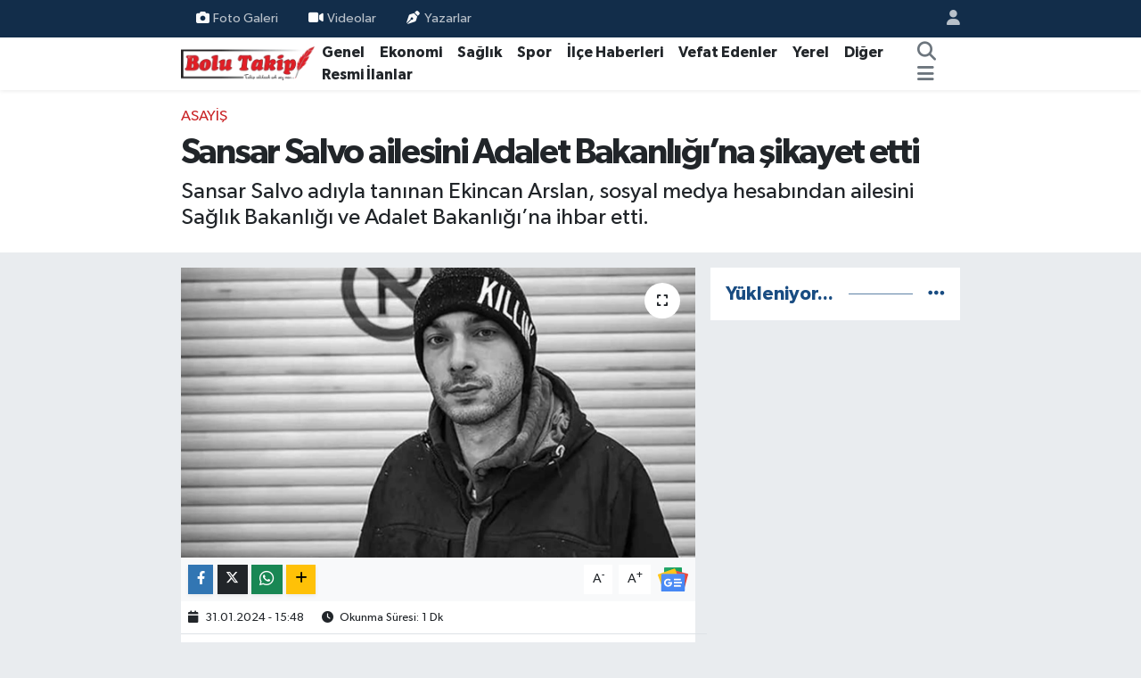

--- FILE ---
content_type: text/html; charset=UTF-8
request_url: https://www.bolutakip.com/sansar-salvo-ailesini-adalet-bakanligina-sikayet-etti
body_size: 18275
content:
<!DOCTYPE html>
<html lang="tr" data-theme="flow">
<head>
<link rel="dns-prefetch" href="//www.bolutakip.com">
<link rel="dns-prefetch" href="//bolutakipcom.teimg.com">
<link rel="dns-prefetch" href="//static.tebilisim.com">
<link rel="dns-prefetch" href="//cdn.p.analitik.bik.gov.tr">
<link rel="dns-prefetch" href="//www.googletagmanager.com">
<link rel="dns-prefetch" href="//www.facebook.com">
<link rel="dns-prefetch" href="//www.twitter.com">
<link rel="dns-prefetch" href="//www.instagram.com">
<link rel="dns-prefetch" href="//x.com">
<link rel="dns-prefetch" href="//api.whatsapp.com">
<link rel="dns-prefetch" href="//www.linkedin.com">
<link rel="dns-prefetch" href="//pinterest.com">
<link rel="dns-prefetch" href="//t.me">
<link rel="dns-prefetch" href="//news.google.com">
<link rel="dns-prefetch" href="//tebilisim.com">
<link rel="dns-prefetch" href="//facebook.com">
<link rel="dns-prefetch" href="//twitter.com">
<link rel="dns-prefetch" href="//www.google.com">
<link rel="dns-prefetch" href="//cdn.onesignal.com">

    <meta charset="utf-8">
<title>Sansar Salvo ailesini Adalet Bakanlığı’na şikayet etti - Bolu Takip Gazetesi, Bolu haberleri, Bolu, Bolu Gündem, bolu belediyesi, tanju özcan, haber, yerel haber, bolu dağı, zam, asgari</title>
<meta name="description" content="Sansar Salvo adıyla tanınan Ekincan Arslan, sosyal medya hesabından ailesini Sağlık Bakanlığı ve Adalet Bakanlığı’na ihbar etti.">
<meta name="keywords" content="Sansar Salvo, Aile, Ihbar">
<link rel="canonical" href="https://www.bolutakip.com/sansar-salvo-ailesini-adalet-bakanligina-sikayet-etti">
<meta name="viewport" content="width=device-width,initial-scale=1">
<meta name="X-UA-Compatible" content="IE=edge">
<meta name="robots" content="max-image-preview:large">
<meta name="theme-color" content="#122d4a">
<meta name="title" content="Sansar Salvo ailesini Adalet Bakanlığı’na şikayet etti">
<meta name="articleSection" content="news">
<meta name="datePublished" content="2024-01-31T15:48:00+03:00">
<meta name="dateModified" content="2024-01-31T15:48:00+03:00">
<meta name="articleAuthor" content="Bülent VELİOĞLU">
<meta name="author" content="Bülent VELİOĞLU">
<meta property="og:site_name" content="Bolu Takip Gazetesi">
<meta property="og:title" content="Sansar Salvo ailesini Adalet Bakanlığı’na şikayet etti">
<meta property="og:description" content="Sansar Salvo adıyla tanınan Ekincan Arslan, sosyal medya hesabından ailesini Sağlık Bakanlığı ve Adalet Bakanlığı’na ihbar etti.">
<meta property="og:url" content="https://www.bolutakip.com/sansar-salvo-ailesini-adalet-bakanligina-sikayet-etti">
<meta property="og:image" content="https://bolutakipcom.teimg.com/crop/1280x720/bolutakip-com/uploads/2024/01/sansar-salvi.jpg">
<meta property="og:image:width" content="1280">
<meta property="og:image:height" content="720">
<meta property="og:image:alt" content="Sansar Salvo ailesini Adalet Bakanlığı’na şikayet etti">
<meta property="og:article:published_time" content="2024-01-31T15:48:00+03:00">
<meta property="og:article:modified_time" content="2024-01-31T15:48:00+03:00">
<meta property="og:type" content="article">
<meta name="twitter:card" content="summary_large_image">
<meta name="twitter:site" content="@takip_bolu">
<meta name="twitter:title" content="Sansar Salvo ailesini Adalet Bakanlığı’na şikayet etti">
<meta name="twitter:description" content="Sansar Salvo adıyla tanınan Ekincan Arslan, sosyal medya hesabından ailesini Sağlık Bakanlığı ve Adalet Bakanlığı’na ihbar etti.">
<meta name="twitter:image" content="https://bolutakipcom.teimg.com/crop/1280x720/bolutakip-com/uploads/2024/01/sansar-salvi.jpg">
<meta name="twitter:url" content="https://www.bolutakip.com/sansar-salvo-ailesini-adalet-bakanligina-sikayet-etti">
<link rel="shortcut icon" type="image/x-icon" href="https://bolutakipcom.teimg.com/bolutakip-com/uploads/2023/02/bolutakip-2019-2.png">
<link rel="manifest" href="https://www.bolutakip.com/manifest.json?v=6.6.4" />
<link rel="preload" href="https://static.tebilisim.com/flow/assets/css/font-awesome/fa-solid-900.woff2" as="font" type="font/woff2" crossorigin />
<link rel="preload" href="https://static.tebilisim.com/flow/assets/css/font-awesome/fa-brands-400.woff2" as="font" type="font/woff2" crossorigin />
<link rel="preload" href="https://static.tebilisim.com/flow/vendor/te/fonts/gibson/Gibson-Bold.woff2" as="font" type="font/woff2" crossorigin />
<link rel="preload" href="https://static.tebilisim.com/flow/vendor/te/fonts/gibson/Gibson-BoldItalic.woff2" as="font" type="font/woff2" crossorigin />
<link rel="preload" href="https://static.tebilisim.com/flow/vendor/te/fonts/gibson/Gibson-Italic.woff2" as="font" type="font/woff2" crossorigin />
<link rel="preload" href="https://static.tebilisim.com/flow/vendor/te/fonts/gibson/Gibson-Light.woff2" as="font" type="font/woff2" crossorigin />
<link rel="preload" href="https://static.tebilisim.com/flow/vendor/te/fonts/gibson/Gibson-LightItalic.woff2" as="font" type="font/woff2" crossorigin />
<link rel="preload" href="https://static.tebilisim.com/flow/vendor/te/fonts/gibson/Gibson-SemiBold.woff2" as="font" type="font/woff2" crossorigin />
<link rel="preload" href="https://static.tebilisim.com/flow/vendor/te/fonts/gibson/Gibson-SemiBoldItalic.woff2" as="font" type="font/woff2" crossorigin />
<link rel="preload" href="https://static.tebilisim.com/flow/vendor/te/fonts/gibson/Gibson.woff2" as="font" type="font/woff2" crossorigin />


<link rel="preload" as="style" href="https://static.tebilisim.com/flow/vendor/te/fonts/gibson.css?v=6.6.4">
<link rel="stylesheet" href="https://static.tebilisim.com/flow/vendor/te/fonts/gibson.css?v=6.6.4">

<link rel="preload" as="image" href="https://bolutakipcom.teimg.com/crop/1280x720/bolutakip-com/uploads/2024/01/sansar-salvi.jpg">
<style>:root {
        --te-link-color: #333;
        --te-link-hover-color: #000;
        --te-font: "Gibson";
        --te-secondary-font: "Gibson";
        --te-h1-font-size: 40px;
        --te-color: #122d4a;
        --te-hover-color: #194c82;
        --mm-ocd-width: 85%!important; /*  Mobil Menü Genişliği */
        --swiper-theme-color: var(--te-color)!important;
        --header-13-color: #ffc107;
    }</style><link rel="preload" as="style" href="https://static.tebilisim.com/flow/assets/vendor/bootstrap/css/bootstrap.min.css?v=6.6.4">
<link rel="stylesheet" href="https://static.tebilisim.com/flow/assets/vendor/bootstrap/css/bootstrap.min.css?v=6.6.4">
<link rel="preload" as="style" href="https://static.tebilisim.com/flow/assets/css/app6.6.4.min.css">
<link rel="stylesheet" href="https://static.tebilisim.com/flow/assets/css/app6.6.4.min.css">



<script type="application/ld+json">{"@context":"https:\/\/schema.org","@type":"WebSite","url":"https:\/\/www.bolutakip.com","potentialAction":{"@type":"SearchAction","target":"https:\/\/www.bolutakip.com\/arama?q={query}","query-input":"required name=query"}}</script>

<script type="application/ld+json">{"@context":"https:\/\/schema.org","@type":"NewsMediaOrganization","url":"https:\/\/www.bolutakip.com","name":"Bolu Takip Gazetesi","logo":"https:\/\/bolutakipcom.teimg.com\/bolutakip-com\/uploads\/2023\/01\/bolutakip-2019.png","sameAs":["https:\/\/www.facebook.com\/Bolu-Takip-Gazetesi-419637981396572","https:\/\/www.twitter.com\/takip_bolu","https:\/\/www.instagram.com\/bolu_takip"]}</script>

<script type="application/ld+json">{"@context":"https:\/\/schema.org","@graph":[{"@type":"SiteNavigationElement","name":"Ana Sayfa","url":"https:\/\/www.bolutakip.com","@id":"https:\/\/www.bolutakip.com"},{"@type":"SiteNavigationElement","name":"Genel","url":"https:\/\/www.bolutakip.com\/haber","@id":"https:\/\/www.bolutakip.com\/haber"},{"@type":"SiteNavigationElement","name":"Spor","url":"https:\/\/www.bolutakip.com\/spor","@id":"https:\/\/www.bolutakip.com\/spor"},{"@type":"SiteNavigationElement","name":"Vefat Edenler","url":"https:\/\/www.bolutakip.com\/vefat-edenler","@id":"https:\/\/www.bolutakip.com\/vefat-edenler"},{"@type":"SiteNavigationElement","name":"\u0130l\u00e7e G\u00fcndemi","url":"https:\/\/www.bolutakip.com\/ilce-gundemi","@id":"https:\/\/www.bolutakip.com\/ilce-gundemi"},{"@type":"SiteNavigationElement","name":"Di\u011fer","url":"https:\/\/www.bolutakip.com\/diger","@id":"https:\/\/www.bolutakip.com\/diger"},{"@type":"SiteNavigationElement","name":"S\u0130YASET","url":"https:\/\/www.bolutakip.com\/siyaset","@id":"https:\/\/www.bolutakip.com\/siyaset"},{"@type":"SiteNavigationElement","name":"SA\u011eLIK","url":"https:\/\/www.bolutakip.com\/saglik","@id":"https:\/\/www.bolutakip.com\/saglik"},{"@type":"SiteNavigationElement","name":"EKONOM\u0130","url":"https:\/\/www.bolutakip.com\/ekonomi","@id":"https:\/\/www.bolutakip.com\/ekonomi"},{"@type":"SiteNavigationElement","name":"YEREL","url":"https:\/\/www.bolutakip.com\/yerel","@id":"https:\/\/www.bolutakip.com\/yerel"},{"@type":"SiteNavigationElement","name":"Genel","url":"https:\/\/www.bolutakip.com\/genel","@id":"https:\/\/www.bolutakip.com\/genel"},{"@type":"SiteNavigationElement","name":"K\u00fclt\u00fcr-sanat","url":"https:\/\/www.bolutakip.com\/kultur-sanat","@id":"https:\/\/www.bolutakip.com\/kultur-sanat"},{"@type":"SiteNavigationElement","name":"Karadeniz B\u00f6lgesi","url":"https:\/\/www.bolutakip.com\/karadeniz","@id":"https:\/\/www.bolutakip.com\/karadeniz"},{"@type":"SiteNavigationElement","name":"RESM\u0130 \u0130LANLAR","url":"https:\/\/www.bolutakip.com\/resmi-ilanlar","@id":"https:\/\/www.bolutakip.com\/resmi-ilanlar"},{"@type":"SiteNavigationElement","name":"Politika","url":"https:\/\/www.bolutakip.com\/politika","@id":"https:\/\/www.bolutakip.com\/politika"},{"@type":"SiteNavigationElement","name":"Asayi\u015f","url":"https:\/\/www.bolutakip.com\/asayis","@id":"https:\/\/www.bolutakip.com\/asayis"},{"@type":"SiteNavigationElement","name":"Bilim ve Teknoloji","url":"https:\/\/www.bolutakip.com\/bilim-ve-teknoloji","@id":"https:\/\/www.bolutakip.com\/bilim-ve-teknoloji"},{"@type":"SiteNavigationElement","name":"\u0130leti\u015fim","url":"https:\/\/www.bolutakip.com\/iletisim","@id":"https:\/\/www.bolutakip.com\/iletisim"},{"@type":"SiteNavigationElement","name":"Gizlilik S\u00f6zle\u015fmesi","url":"https:\/\/www.bolutakip.com\/gizlilik-sozlesmesi","@id":"https:\/\/www.bolutakip.com\/gizlilik-sozlesmesi"},{"@type":"SiteNavigationElement","name":"Yazarlar","url":"https:\/\/www.bolutakip.com\/yazarlar","@id":"https:\/\/www.bolutakip.com\/yazarlar"},{"@type":"SiteNavigationElement","name":"Foto Galeri","url":"https:\/\/www.bolutakip.com\/foto-galeri","@id":"https:\/\/www.bolutakip.com\/foto-galeri"},{"@type":"SiteNavigationElement","name":"Video Galeri","url":"https:\/\/www.bolutakip.com\/video","@id":"https:\/\/www.bolutakip.com\/video"},{"@type":"SiteNavigationElement","name":"Biyografiler","url":"https:\/\/www.bolutakip.com\/biyografi","@id":"https:\/\/www.bolutakip.com\/biyografi"},{"@type":"SiteNavigationElement","name":"Firma Rehberi","url":"https:\/\/www.bolutakip.com\/rehber","@id":"https:\/\/www.bolutakip.com\/rehber"},{"@type":"SiteNavigationElement","name":"Seri \u0130lanlar","url":"https:\/\/www.bolutakip.com\/ilan","@id":"https:\/\/www.bolutakip.com\/ilan"},{"@type":"SiteNavigationElement","name":"Vefatlar","url":"https:\/\/www.bolutakip.com\/vefat","@id":"https:\/\/www.bolutakip.com\/vefat"},{"@type":"SiteNavigationElement","name":"R\u00f6portajlar","url":"https:\/\/www.bolutakip.com\/roportaj","@id":"https:\/\/www.bolutakip.com\/roportaj"},{"@type":"SiteNavigationElement","name":"Anketler","url":"https:\/\/www.bolutakip.com\/anketler","@id":"https:\/\/www.bolutakip.com\/anketler"}]}</script>

<script type="application/ld+json">{"@context":"https:\/\/schema.org","@type":"BreadcrumbList","itemListElement":[{"@type":"ListItem","position":1,"item":{"@type":"Thing","@id":"https:\/\/www.bolutakip.com","name":"Haberler"}},{"@type":"ListItem","position":2,"item":{"@type":"Thing","@id":"https:\/\/www.bolutakip.com\/asayis","name":"Asayi\u015f"}},{"@type":"ListItem","position":3,"item":{"@type":"Thing","@id":"https:\/\/www.bolutakip.com\/sansar-salvo-ailesini-adalet-bakanligina-sikayet-etti","name":"Sansar Salvo ailesini Adalet Bakanl\u0131\u011f\u0131\u2019na \u015fikayet etti"}}]}</script>
<script type="application/ld+json">{"@context":"https:\/\/schema.org","@type":"NewsArticle","headline":"Sansar Salvo ailesini Adalet Bakanl\u0131\u011f\u0131\u2019na \u015fikayet etti","articleSection":"Asayi\u015f","dateCreated":"2024-01-31T15:48:00+03:00","datePublished":"2024-01-31T15:48:00+03:00","dateModified":"2024-01-31T15:48:00+03:00","wordCount":165,"genre":"news","mainEntityOfPage":{"@type":"WebPage","@id":"https:\/\/www.bolutakip.com\/sansar-salvo-ailesini-adalet-bakanligina-sikayet-etti"},"articleBody":"Ge\u00e7ti\u011fimiz aylarda intihara te\u015febb\u00fcs eden ve bunu sosyal medya hesab\u0131ndan duyuran Sansar Salvo payla\u015f\u0131mlar\u0131na devam ediyor. 43 farkl\u0131 ila\u00e7 i\u00e7erek intihara kalk\u0131\u015ft\u0131\u011f\u0131n\u0131 anlatan rap\u00e7i, isim vermeden de birilerine tepki g\u00f6stermi\u015fti.\r\n\r\nA\u0130LES\u0130N\u0130 VE HASTANEY\u0130 \u015e\u0130KAYET ETT\u0130\r\n\r\nRap\u00e7i bu kez ailesini sosyal medya hesab\u0131ndan Adalet Bakanl\u0131\u011f\u0131\u2019na ihbar etti.&nbsp; Yat\u0131r\u0131ld\u0131\u011f\u0131 hastanede tehdit edildi\u011fini s\u00f6yleyen rap\u00e7i, kamera kay\u0131tlar\u0131n\u0131n incelenmesini istedi.\r\n\r\nSalvo\u2019nun payla\u015f\u0131mlar\u0131 \u015f\u00f6yle:\r\n\r\n\u201cAilem senelerdir ekriptiz raporlar\u0131n\u0131 kullanarak ge\u00e7mi\u015fte yat\u0131r\u0131ld\u0131\u011f\u0131m ak\u0131l hastanelerinden temin edilen, telefon kay\u0131tlar\u0131m\u0131 ve banka hesaplar\u0131m\u0131 hukuk\u00e7u kimliklerini kullanarak hukuk d\u0131\u015f\u0131 \u015fekilde elde etmektedir. \u0130ki hukuk\u00e7u i\u015fkenceye yak\u0131n muamele g\u00f6rd\u00fc\u011f\u00fcm hastanedeki durum kar\u015f\u0131s\u0131nda hastane prosed\u00fcr\u00fcd\u00fcr diyerek hi\u00e7 bir \u015fey yapmad\u0131lar. Hastaneye \u00f6denen \u00fccreti de 140000 TL kadar y\u00fcksek s\u00f6yledi babam Av. Gazi Arslan\r\n@adalet_bakanlik\u201d","description":"Sansar Salvo ad\u0131yla tan\u0131nan Ekincan Arslan, sosyal medya hesab\u0131ndan ailesini Sa\u011fl\u0131k Bakanl\u0131\u011f\u0131 ve Adalet Bakanl\u0131\u011f\u0131\u2019na ihbar etti.","inLanguage":"tr-TR","keywords":["Sansar Salvo","Aile","Ihbar"],"image":{"@type":"ImageObject","url":"https:\/\/bolutakipcom.teimg.com\/crop\/1280x720\/bolutakip-com\/uploads\/2024\/01\/sansar-salvi.jpg","width":"1280","height":"720","caption":"Sansar Salvo ailesini Adalet Bakanl\u0131\u011f\u0131\u2019na \u015fikayet etti"},"publishingPrinciples":"https:\/\/www.bolutakip.com\/gizlilik-sozlesmesi","isFamilyFriendly":"http:\/\/schema.org\/True","isAccessibleForFree":"http:\/\/schema.org\/True","publisher":{"@type":"Organization","name":"Bolu Takip Gazetesi","image":"https:\/\/bolutakipcom.teimg.com\/bolutakip-com\/uploads\/2023\/01\/bolutakip-2019.png","logo":{"@type":"ImageObject","url":"https:\/\/bolutakipcom.teimg.com\/bolutakip-com\/uploads\/2023\/01\/bolutakip-2019.png","width":"640","height":"375"}},"author":{"@type":"Person","name":"B\u00fclent VEL\u0130O\u011eLU","honorificPrefix":"","jobTitle":"","url":null}}</script>




<script type="ae9a8ac9eaff5de2309217e7-text/javascript">!function(){var t=document.createElement("script");t.setAttribute("src",'https://cdn.p.analitik.bik.gov.tr/tracker'+(typeof Intl!=="undefined"?(typeof (Intl||"").PluralRules!=="undefined"?'1':typeof Promise!=="undefined"?'2':typeof MutationObserver!=='undefined'?'3':'4'):'4')+'.js'),t.setAttribute("data-website-id","da63c1d4-6c50-47da-b9b3-0923a6c35b35"),t.setAttribute("data-host-url",'//da63c1d4-6c50-47da-b9b3-0923a6c35b35.collector.p.analitik.bik.gov.tr'),document.head.appendChild(t)}();</script>
<style>
.mega-menu {z-index: 9999 !important;}
@media screen and (min-width: 1620px) {
    .container {width: 1280px!important; max-width: 1280px!important;}
    #ad_36 {margin-right: 15px !important;}
    #ad_9 {margin-left: 15px !important;}
}

@media screen and (min-width: 1325px) and (max-width: 1620px) {
    .container {width: 1100px!important; max-width: 1100px!important;}
    #ad_36 {margin-right: 100px !important;}
    #ad_9 {margin-left: 100px !important;}
}
@media screen and (min-width: 1295px) and (max-width: 1325px) {
    .container {width: 990px!important; max-width: 990px!important;}
    #ad_36 {margin-right: 165px !important;}
    #ad_9 {margin-left: 165px !important;}
}
@media screen and (min-width: 1200px) and (max-width: 1295px) {
    .container {width: 900px!important; max-width: 900px!important;}
    #ad_36 {margin-right: 210px !important;}
    #ad_9 {margin-left: 210px !important;}

}
</style>



<script async data-cfasync="false"
	src="https://www.googletagmanager.com/gtag/js?id=G-VHEQC7WZBJ"></script>
<script data-cfasync="false">
	window.dataLayer = window.dataLayer || [];
	  function gtag(){dataLayer.push(arguments);}
	  gtag('js', new Date());
	  gtag('config', 'G-VHEQC7WZBJ');
</script>




</head>




<body class="d-flex flex-column min-vh-100">

    
    

    <header class="header-4">
    <div class="top-header d-none d-lg-block">
        <div class="container">
            <div class="d-flex justify-content-between align-items-center">

                <ul  class="top-menu nav small sticky-top">
        <li class="nav-item   ">
        <a href="/foto-galeri" class="nav-link pe-3" target="_self" title="Foto Galeri"><i class="fa fa-camera me-1 text-light mr-1"></i>Foto Galeri</a>
        
    </li>
        <li class="nav-item   ">
        <a href="/videolar" class="nav-link pe-3" target="_self" title="Videolar"><i class="fa fa-video text-white me-1 text-light mr-1"></i>Videolar</a>
        
    </li>
        <li class="nav-item   ">
        <a href="/yazarlar" class="nav-link pe-3" target="_self" title="Yazarlar"><i class="fa fa-pen-nib me-1 text-light mr-1"></i>Yazarlar</a>
        
    </li>
    </ul>


                                <ul class="nav ms-4">
                    <li class="nav-item ms-2"><a class="nav-link pe-0" href="/member/login" title="Üyelik Girişi" target="_blank"><i class="fa fa-user"></i></a></li>
                </ul>
            </div>
        </div>
    </div>
    <nav class="main-menu navbar navbar-expand-lg bg-white shadow-sm py-1">
        <div class="container">
            <div class="d-lg-none">
                <a href="#menu" title="Ana Menü"><i class="fa fa-bars fa-lg"></i></a>
            </div>
            <div>
                                <a class="navbar-brand me-0" href="/" title="Bolu Takip Gazetesi">
                    <img src="https://bolutakipcom.teimg.com/bolutakip-com/uploads/2023/01/bolutakip-2019.png" alt="Bolu Takip Gazetesi" width="150" height="40" class="light-mode img-fluid flow-logo">
<img src="https://bolutakipcom.teimg.com/bolutakip-com/uploads/2023/01/bolutakip-2019.png" alt="Bolu Takip Gazetesi" width="150" height="40" class="dark-mode img-fluid flow-logo d-none">

                </a>
                            </div>
            <div class="d-none d-lg-block">
                <ul  class="nav fw-semibold">
        <li class="nav-item   ">
        <a href="/haber" class="nav-link nav-link text-dark" target="_self" title="Genel">Genel</a>
        
    </li>
        <li class="nav-item   ">
        <a href="/ekonomi" class="nav-link nav-link text-dark" target="_self" title="Ekonomi">Ekonomi</a>
        
    </li>
        <li class="nav-item   ">
        <a href="/siyaset" class="nav-link nav-link text-dark" target="_self" title="Sağlık">Sağlık</a>
        
    </li>
        <li class="nav-item   ">
        <a href="/spor" class="nav-link nav-link text-dark" target="_self" title="Spor">Spor</a>
        
    </li>
        <li class="nav-item   ">
        <a href="/ilce-gundemi" class="nav-link nav-link text-dark" target="_self" title="İlçe Haberleri">İlçe Haberleri</a>
        
    </li>
        <li class="nav-item   ">
        <a href="/vefat-edenler" class="nav-link nav-link text-dark" target="_self" title="Vefat Edenler">Vefat Edenler</a>
        
    </li>
        <li class="nav-item   ">
        <a href="/kocaeli" class="nav-link nav-link text-dark" target="_self" title="Yerel">Yerel</a>
        
    </li>
        <li class="nav-item   ">
        <a href="/diger" class="nav-link nav-link text-dark" target="_self" title="Diğer">Diğer</a>
        
    </li>
        <li class="nav-item   ">
        <a href="/resmi-ilanlar" class="nav-link nav-link text-dark" target="_self" title="Resmi İlanlar">Resmi İlanlar</a>
        
    </li>
    </ul>
<ul  class="nav fw-semibold">
    </ul>

            </div>
            <ul class="navigation-menu nav d-flex align-items-center">
                <li class="nav-item">
                    <a href="/arama" class="nav-link" title="Ara">
                        <i class="fa fa-search fa-lg text-secondary"></i>
                    </a>
                </li>
                
                <li class="nav-item dropdown d-none d-lg-block position-static">
                    <a class="nav-link p-0 ms-2 text-secondary" data-bs-toggle="dropdown" href="#" aria-haspopup="true" aria-expanded="false" title="Ana Menü"><i class="fa fa-bars fa-lg"></i></a>
                    <div class="mega-menu dropdown-menu dropdown-menu-end text-capitalize shadow-lg border-0 rounded-0">

    <div class="row g-3 small p-3">

        
        <div class="col">
        <a href="/haber" class="d-block border-bottom  pb-2 mb-2" target="_self" title="GENEL">GENEL</a>
            <a href="/ekonomi" class="d-block border-bottom  pb-2 mb-2" target="_self" title="EKONOMİ">EKONOMİ</a>
            <a href="/siyaset" class="d-block border-bottom  pb-2 mb-2" target="_self" title="SAĞLIK">SAĞLIK</a>
            <a href="/spor" class="d-block border-bottom  pb-2 mb-2" target="_self" title="SPOR">SPOR</a>
            <a href="/duzce" class="d-block border-bottom  pb-2 mb-2" target="_self" title="BOLU">BOLU</a>
            <a href="/ilce-gundemi" class="d-block border-bottom  pb-2 mb-2" target="_self" title="İLÇE HABERLERİ">İLÇE HABERLERİ</a>
            <a href="/vefat-edenler" class="d-block  pb-2 mb-2" target="_self" title="VEFAT EDENLER">VEFAT EDENLER</a>
        </div><div class="col">
            <a href="/kocaeli" class="d-block border-bottom  pb-2 mb-2" target="_self" title="YEREL">YEREL</a>
            <a href="/diger" class="d-block border-bottom  pb-2 mb-2" target="_self" title="DİĞER">DİĞER</a>
        </div>


    </div>

    <div class="p-3 bg-light">
                <a class="me-3"
            href="https://www.facebook.com/Bolu-Takip-Gazetesi-419637981396572" target="_blank" rel="nofollow noreferrer noopener"><i class="fab fa-facebook me-2 text-navy"></i> Facebook</a>
                        <a class="me-3"
            href="https://www.twitter.com/takip_bolu" target="_blank" rel="nofollow noreferrer noopener"><i class="fab fa-x-twitter "></i> Twitter</a>
                        <a class="me-3"
            href="https://www.instagram.com/bolu_takip" target="_blank" rel="nofollow noreferrer noopener"><i class="fab fa-instagram me-2 text-magenta"></i> Instagram</a>
                                                                    </div>

    <div class="mega-menu-footer p-2 bg-te-color">
        <a class="dropdown-item text-white" href="/kunye" title="Künye / İletişim"><i class="fa fa-id-card me-2"></i> Künye / İletişim</a>
        <a class="dropdown-item text-white" href="/iletisim" title="Bize Ulaşın"><i class="fa fa-envelope me-2"></i> Bize Ulaşın</a>
        <a class="dropdown-item text-white" href="/rss-baglantilari" title="RSS Bağlantıları"><i class="fa fa-rss me-2"></i> RSS Bağlantıları</a>
        <a class="dropdown-item text-white" href="/member/login" title="Üyelik Girişi"><i class="fa fa-user me-2"></i> Üyelik Girişi</a>
    </div>


</div>

                </li>
            </ul>
        </div>
    </nav>
    <ul  class="mobile-categories d-lg-none list-inline bg-white">
        <li class="list-inline-item">
        <a href="/haber" class="text-dark" target="_self" title="Genel">
                Genel
        </a>
    </li>
        <li class="list-inline-item">
        <a href="/ekonomi" class="text-dark" target="_self" title="Ekonomi">
                Ekonomi
        </a>
    </li>
        <li class="list-inline-item">
        <a href="/siyaset" class="text-dark" target="_self" title="Sağlık">
                Sağlık
        </a>
    </li>
        <li class="list-inline-item">
        <a href="/spor" class="text-dark" target="_self" title="Spor">
                Spor
        </a>
    </li>
        <li class="list-inline-item">
        <a href="/ilce-gundemi" class="text-dark" target="_self" title="İlçe Haberleri">
                İlçe Haberleri
        </a>
    </li>
        <li class="list-inline-item">
        <a href="/vefat-edenler" class="text-dark" target="_self" title="Vefat Edenler">
                Vefat Edenler
        </a>
    </li>
        <li class="list-inline-item">
        <a href="/kocaeli" class="text-dark" target="_self" title="Yerel">
                Yerel
        </a>
    </li>
        <li class="list-inline-item">
        <a href="/diger" class="text-dark" target="_self" title="Diğer">
                Diğer
        </a>
    </li>
        <li class="list-inline-item">
        <a href="/resmi-ilanlar" class="text-dark" target="_self" title="Resmi İlanlar">
                Resmi İlanlar
        </a>
    </li>
    </ul>


</header>






<main class="single overflow-hidden" style="min-height: 300px">

            <script type="ae9a8ac9eaff5de2309217e7-text/javascript">
document.addEventListener("DOMContentLoaded", function () {
    if (document.querySelector('.bik-ilan-detay')) {
        document.getElementById('story-line').style.display = 'none';
    }
});
</script>
<section id="story-line" class="d-md-none bg-white" data-widget-unique-key="">
    <script type="ae9a8ac9eaff5de2309217e7-text/javascript">
        var story_items = [{"id":"genel","photo":"https:\/\/bolutakipcom.teimg.com\/crop\/200x200\/bolutakip-com\/uploads\/2026\/01\/taciz-ccouk.png","name":"Genel","items":[{"id":132548,"type":"photo","length":10,"src":"https:\/\/bolutakipcom.teimg.com\/crop\/720x1280\/bolutakip-com\/uploads\/2026\/01\/taciz-ccouk.png","link":"https:\/\/www.bolutakip.com\/boluda-ogrencileri-taciz-eden-sahis-tutuklandi","linkText":"Bolu'da \u00f6\u011frencileri taciz eden \u015fah\u0131s tutukland\u0131","time":1769005260},{"id":132546,"type":"photo","length":10,"src":"https:\/\/bolutakipcom.teimg.com\/crop\/720x1280\/bolutakip-com\/uploads\/2026\/01\/saadett.png","link":"https:\/\/www.bolutakip.com\/saadet-partisi-bolu-il-baskani-mustafa-uludag-cozum-d8lerin-yeniden-hayata-gecirilmesidir","linkText":"Saadet Partisi Bolu \u0130l Ba\u015fkan\u0131 Mustafa Uluda\u011f, '\u201c\u00c7\u00f6z\u00fcm D8\u2019lerin Yeniden Hayata Ge\u00e7irilmesidir\u201d","time":1768999620},{"id":132545,"type":"photo","length":10,"src":"https:\/\/bolutakipcom.teimg.com\/crop\/720x1280\/bolutakip-com\/uploads\/2026\/01\/s-z-s-f-d.jpg","link":"https:\/\/www.bolutakip.com\/oglumun-yuzune-bile-bakamadim-diyen-babanin-aci-isyani","linkText":"'O\u011flumun y\u00fcz\u00fcne bile bakamad\u0131m' diyen baban\u0131n ac\u0131 isyan\u0131","time":1768999560},{"id":132538,"type":"photo","length":10,"src":"https:\/\/bolutakipcom.teimg.com\/crop\/720x1280\/bolutakip-com\/uploads\/2026\/01\/bolu-soguklar.png","link":"https:\/\/www.bolutakip.com\/boluda-sibirya-soguklari-iste-en-dusuk-sicaklik","linkText":"Bolu\u2019da Sibirya So\u011fuklar\u0131, i\u015fte en d\u00fc\u015f\u00fck s\u0131cakl\u0131k","time":1768991640},{"id":132535,"type":"photo","length":10,"src":"https:\/\/bolutakipcom.teimg.com\/crop\/720x1280\/bolutakip-com\/uploads\/2026\/01\/karar-verlldi.png","link":"https:\/\/www.bolutakip.com\/boluda-yargilanan-baskanlar-icin-karar-verildi","linkText":"Bolu'da yarg\u0131lanan ba\u015fkanlar i\u00e7in karar verildi","time":1768986540},{"id":132517,"type":"photo","length":10,"src":"https:\/\/bolutakipcom.teimg.com\/crop\/720x1280\/bolutakip-com\/uploads\/2026\/01\/b-a-s-k-a-n-l-a-r.png","link":"https:\/\/www.bolutakip.com\/baskanlar-hakim-karsisina-cikiyor","linkText":"Ba\u015fkanlar hakim kar\u015f\u0131s\u0131na \u00e7\u0131k\u0131yor","time":1768905420}]},{"id":"genel","photo":"https:\/\/bolutakipcom.teimg.com\/bolutakip-com\/uploads\/2023\/04\/site-logo-860x504.jpg","name":"Genel","items":[{"id":132547,"type":"photo","length":10,"src":"https:\/\/bolutakipcom.teimg.com\/crop\/720x1280\/bolutakip-com\/uploads\/2026\/01\/abdurrahman-gencbay-onun-ektigi-kotuluk-tohumu-2025te-78-canimizi-aldi.jpg","link":"https:\/\/www.bolutakip.com\/abdurrahman-gencbay-onun-ektigi-kotuluk-tohumu-2025te-78-canimizi-aldi","linkText":"Abdurrahman Gen\u00e7bay, \u201cOnun ekti\u011fi k\u00f6t\u00fcl\u00fck tohumu 2025\u2019te 78 can\u0131m\u0131z\u0131 ald\u0131.\u201d","time":1769002560},{"id":132521,"type":"photo","length":10,"src":"https:\/\/bolutakipcom.teimg.com\/crop\/720x1280\/bolutakip-com\/uploads\/2026\/01\/insan-hayatisd.jpg","link":"https:\/\/www.bolutakip.com\/kartalkaya-faciasinda-meslek-orgutlerinden-ortak-mesaj-denetimsizligin-bedeli-insan-hayati","linkText":"Kartalkaya Facias\u0131nda Meslek \u00d6rg\u00fctlerinden Ortak Mesaj, \u201cDENET\u0130MS\u0130ZL\u0130\u011e\u0130N BEDEL\u0130 \u0130NSAN HAYATI\u201d","time":1768918800}]},{"id":"siyaset","photo":"https:\/\/bolutakipcom.teimg.com\/crop\/200x200\/bolutakip-com\/uploads\/2026\/01\/saadett.png","name":"S\u0130YASET","items":[{"id":132546,"type":"photo","length":10,"src":"https:\/\/bolutakipcom.teimg.com\/crop\/720x1280\/bolutakip-com\/uploads\/2026\/01\/saadett.png","link":"https:\/\/www.bolutakip.com\/saadet-partisi-bolu-il-baskani-mustafa-uludag-cozum-d8lerin-yeniden-hayata-gecirilmesidir","linkText":"Saadet Partisi Bolu \u0130l Ba\u015fkan\u0131 Mustafa Uluda\u011f, '\u201c\u00c7\u00f6z\u00fcm D8\u2019lerin Yeniden Hayata Ge\u00e7irilmesidir\u201d","time":1768999620},{"id":132517,"type":"photo","length":10,"src":"https:\/\/bolutakipcom.teimg.com\/crop\/720x1280\/bolutakip-com\/uploads\/2026\/01\/b-a-s-k-a-n-l-a-r.png","link":"https:\/\/www.bolutakip.com\/baskanlar-hakim-karsisina-cikiyor","linkText":"Ba\u015fkanlar hakim kar\u015f\u0131s\u0131na \u00e7\u0131k\u0131yor","time":1768905420}]}]
    </script>
    <div id="stories" class="storiesWrapper p-2"></div>
</section>


    
    <div class="infinite" data-show-advert="1">

    

    <div class="infinite-item d-block" data-id="100915" data-category-id="54" data-reference="TE\Blog\Models\Post" data-json-url="/service/json/featured-infinite.json">

        

        <div class="news-header py-3 bg-white">
            <div class="container">

                <div id="ad_131_mobile" data-channel="131" data-advert="temedya" data-rotation="120" class="d-flex d-sm-none flex-column align-items-center justify-content-start text-center mx-auto overflow-hidden mb-3" data-affix="0" style="width: 300px;height: 50px;" data-width="300" data-height="50"></div>

                <div class="text-center text-lg-start">
                    <a href="https://www.bolutakip.com/asayis" target="_self" title="Asayiş" style="color: #CA2527;" class="text-uppercase category">Asayiş</a>
                </div>

                <h1 class="h2 fw-bold text-lg-start headline my-2 text-center" itemprop="headline">Sansar Salvo ailesini Adalet Bakanlığı’na şikayet etti</h1>
                
                <h2 class="lead text-center text-lg-start text-dark description" itemprop="description">Sansar Salvo adıyla tanınan Ekincan Arslan, sosyal medya hesabından ailesini Sağlık Bakanlığı ve Adalet Bakanlığı’na ihbar etti.</h2>
                
            </div>
        </div>


        <div class="container g-0 g-sm-4">

            <div class="news-section overflow-hidden mt-lg-3">
                <div class="row g-3">
                    <div class="col-lg-8">
                        <div class="card border-0 rounded-0 mb-3">

                            <div class="inner">
    <a href="https://bolutakipcom.teimg.com/crop/1280x720/bolutakip-com/uploads/2024/01/sansar-salvi.jpg" class="position-relative d-block" data-fancybox>
                        <div class="zoom-in-out m-3">
            <i class="fa fa-expand" style="font-size: 14px"></i>
        </div>
        <img class="img-fluid" src="https://bolutakipcom.teimg.com/crop/1280x720/bolutakip-com/uploads/2024/01/sansar-salvi.jpg" alt="Sansar Salvo ailesini Adalet Bakanlığı’na şikayet etti" width="860" height="504" loading="eager" fetchpriority="high" decoding="async" style="width:100%; aspect-ratio: 860 / 504;" />
            </a>
</div>





                            <div class="share-area d-flex justify-content-between align-items-center bg-light p-2">

    <div class="mobile-share-button-container mb-2 d-block d-md-none">
    <button class="btn btn-primary btn-sm rounded-0 shadow-sm w-100" onclick="if (!window.__cfRLUnblockHandlers) return false; handleMobileShare(event, 'Sansar Salvo ailesini Adalet Bakanlığı’na şikayet etti', 'https://www.bolutakip.com/sansar-salvo-ailesini-adalet-bakanligina-sikayet-etti')" title="Paylaş" data-cf-modified-ae9a8ac9eaff5de2309217e7-="">
        <i class="fas fa-share-alt me-2"></i>Paylaş
    </button>
</div>

<div class="social-buttons-new d-none d-md-flex justify-content-between">
    <a href="https://www.facebook.com/sharer/sharer.php?u=https%3A%2F%2Fwww.bolutakip.com%2Fsansar-salvo-ailesini-adalet-bakanligina-sikayet-etti" onclick="if (!window.__cfRLUnblockHandlers) return false; initiateDesktopShare(event, 'facebook')" class="btn btn-primary btn-sm rounded-0 shadow-sm me-1" title="Facebook'ta Paylaş" data-platform="facebook" data-share-url="https://www.bolutakip.com/sansar-salvo-ailesini-adalet-bakanligina-sikayet-etti" data-share-title="Sansar Salvo ailesini Adalet Bakanlığı’na şikayet etti" rel="noreferrer nofollow noopener external" data-cf-modified-ae9a8ac9eaff5de2309217e7-="">
        <i class="fab fa-facebook-f"></i>
    </a>

    <a href="https://x.com/intent/tweet?url=https%3A%2F%2Fwww.bolutakip.com%2Fsansar-salvo-ailesini-adalet-bakanligina-sikayet-etti&text=Sansar+Salvo+ailesini+Adalet+Bakanl%C4%B1%C4%9F%C4%B1%E2%80%99na+%C5%9Fikayet+etti" onclick="if (!window.__cfRLUnblockHandlers) return false; initiateDesktopShare(event, 'twitter')" class="btn btn-dark btn-sm rounded-0 shadow-sm me-1" title="X'de Paylaş" data-platform="twitter" data-share-url="https://www.bolutakip.com/sansar-salvo-ailesini-adalet-bakanligina-sikayet-etti" data-share-title="Sansar Salvo ailesini Adalet Bakanlığı’na şikayet etti" rel="noreferrer nofollow noopener external" data-cf-modified-ae9a8ac9eaff5de2309217e7-="">
        <i class="fab fa-x-twitter text-white"></i>
    </a>

    <a href="https://api.whatsapp.com/send?text=Sansar+Salvo+ailesini+Adalet+Bakanl%C4%B1%C4%9F%C4%B1%E2%80%99na+%C5%9Fikayet+etti+-+https%3A%2F%2Fwww.bolutakip.com%2Fsansar-salvo-ailesini-adalet-bakanligina-sikayet-etti" onclick="if (!window.__cfRLUnblockHandlers) return false; initiateDesktopShare(event, 'whatsapp')" class="btn btn-success btn-sm rounded-0 btn-whatsapp shadow-sm me-1" title="Whatsapp'ta Paylaş" data-platform="whatsapp" data-share-url="https://www.bolutakip.com/sansar-salvo-ailesini-adalet-bakanligina-sikayet-etti" data-share-title="Sansar Salvo ailesini Adalet Bakanlığı’na şikayet etti" rel="noreferrer nofollow noopener external" data-cf-modified-ae9a8ac9eaff5de2309217e7-="">
        <i class="fab fa-whatsapp fa-lg"></i>
    </a>

    <div class="dropdown">
        <button class="dropdownButton btn btn-sm rounded-0 btn-warning border-none shadow-sm me-1" type="button" data-bs-toggle="dropdown" name="socialDropdownButton" title="Daha Fazla">
            <i id="icon" class="fa fa-plus"></i>
        </button>

        <ul class="dropdown-menu dropdown-menu-end border-0 rounded-1 shadow">
            <li>
                <a href="https://www.linkedin.com/sharing/share-offsite/?url=https%3A%2F%2Fwww.bolutakip.com%2Fsansar-salvo-ailesini-adalet-bakanligina-sikayet-etti" class="dropdown-item" onclick="if (!window.__cfRLUnblockHandlers) return false; initiateDesktopShare(event, 'linkedin')" data-platform="linkedin" data-share-url="https://www.bolutakip.com/sansar-salvo-ailesini-adalet-bakanligina-sikayet-etti" data-share-title="Sansar Salvo ailesini Adalet Bakanlığı’na şikayet etti" rel="noreferrer nofollow noopener external" title="Linkedin" data-cf-modified-ae9a8ac9eaff5de2309217e7-="">
                    <i class="fab fa-linkedin text-primary me-2"></i>Linkedin
                </a>
            </li>
            <li>
                <a href="https://pinterest.com/pin/create/button/?url=https%3A%2F%2Fwww.bolutakip.com%2Fsansar-salvo-ailesini-adalet-bakanligina-sikayet-etti&description=Sansar+Salvo+ailesini+Adalet+Bakanl%C4%B1%C4%9F%C4%B1%E2%80%99na+%C5%9Fikayet+etti&media=" class="dropdown-item" onclick="if (!window.__cfRLUnblockHandlers) return false; initiateDesktopShare(event, 'pinterest')" data-platform="pinterest" data-share-url="https://www.bolutakip.com/sansar-salvo-ailesini-adalet-bakanligina-sikayet-etti" data-share-title="Sansar Salvo ailesini Adalet Bakanlığı’na şikayet etti" rel="noreferrer nofollow noopener external" title="Pinterest" data-cf-modified-ae9a8ac9eaff5de2309217e7-="">
                    <i class="fab fa-pinterest text-danger me-2"></i>Pinterest
                </a>
            </li>
            <li>
                <a href="https://t.me/share/url?url=https%3A%2F%2Fwww.bolutakip.com%2Fsansar-salvo-ailesini-adalet-bakanligina-sikayet-etti&text=Sansar+Salvo+ailesini+Adalet+Bakanl%C4%B1%C4%9F%C4%B1%E2%80%99na+%C5%9Fikayet+etti" class="dropdown-item" onclick="if (!window.__cfRLUnblockHandlers) return false; initiateDesktopShare(event, 'telegram')" data-platform="telegram" data-share-url="https://www.bolutakip.com/sansar-salvo-ailesini-adalet-bakanligina-sikayet-etti" data-share-title="Sansar Salvo ailesini Adalet Bakanlığı’na şikayet etti" rel="noreferrer nofollow noopener external" title="Telegram" data-cf-modified-ae9a8ac9eaff5de2309217e7-="">
                    <i class="fab fa-telegram-plane text-primary me-2"></i>Telegram
                </a>
            </li>
            <li class="border-0">
                <a class="dropdown-item" href="javascript:void(0)" onclick="if (!window.__cfRLUnblockHandlers) return false; printContent(event)" title="Yazdır" data-cf-modified-ae9a8ac9eaff5de2309217e7-="">
                    <i class="fas fa-print text-dark me-2"></i>
                    Yazdır
                </a>
            </li>
            <li class="border-0">
                <a class="dropdown-item" href="javascript:void(0)" onclick="if (!window.__cfRLUnblockHandlers) return false; copyURL(event, 'https://www.bolutakip.com/sansar-salvo-ailesini-adalet-bakanligina-sikayet-etti')" rel="noreferrer nofollow noopener external" title="Bağlantıyı Kopyala" data-cf-modified-ae9a8ac9eaff5de2309217e7-="">
                    <i class="fas fa-link text-dark me-2"></i>
                    Kopyala
                </a>
            </li>
        </ul>
    </div>
</div>

<script type="ae9a8ac9eaff5de2309217e7-text/javascript">
    var shareableModelId = 100915;
    var shareableModelClass = 'TE\\Blog\\Models\\Post';

    function shareCount(id, model, platform, url) {
        fetch("https://www.bolutakip.com/sharecount", {
            method: 'POST',
            headers: {
                'Content-Type': 'application/json',
                'X-CSRF-TOKEN': document.querySelector('meta[name="csrf-token"]')?.getAttribute('content')
            },
            body: JSON.stringify({ id, model, platform, url })
        }).catch(err => console.error('Share count fetch error:', err));
    }

    function goSharePopup(url, title, width = 600, height = 400) {
        const left = (screen.width - width) / 2;
        const top = (screen.height - height) / 2;
        window.open(
            url,
            title,
            `width=${width},height=${height},left=${left},top=${top},resizable=yes,scrollbars=yes`
        );
    }

    async function handleMobileShare(event, title, url) {
        event.preventDefault();

        if (shareableModelId && shareableModelClass) {
            shareCount(shareableModelId, shareableModelClass, 'native_mobile_share', url);
        }

        const isAndroidWebView = navigator.userAgent.includes('Android') && !navigator.share;

        if (isAndroidWebView) {
            window.location.href = 'androidshare://paylas?title=' + encodeURIComponent(title) + '&url=' + encodeURIComponent(url);
            return;
        }

        if (navigator.share) {
            try {
                await navigator.share({ title: title, url: url });
            } catch (error) {
                if (error.name !== 'AbortError') {
                    console.error('Web Share API failed:', error);
                }
            }
        } else {
            alert("Bu cihaz paylaşımı desteklemiyor.");
        }
    }

    function initiateDesktopShare(event, platformOverride = null) {
        event.preventDefault();
        const anchor = event.currentTarget;
        const platform = platformOverride || anchor.dataset.platform;
        const webShareUrl = anchor.href;
        const contentUrl = anchor.dataset.shareUrl || webShareUrl;

        if (shareableModelId && shareableModelClass && platform) {
            shareCount(shareableModelId, shareableModelClass, platform, contentUrl);
        }

        goSharePopup(webShareUrl, platform ? platform.charAt(0).toUpperCase() + platform.slice(1) : "Share");
    }

    function copyURL(event, urlToCopy) {
        event.preventDefault();
        navigator.clipboard.writeText(urlToCopy).then(() => {
            alert('Bağlantı panoya kopyalandı!');
        }).catch(err => {
            console.error('Could not copy text: ', err);
            try {
                const textArea = document.createElement("textarea");
                textArea.value = urlToCopy;
                textArea.style.position = "fixed";
                document.body.appendChild(textArea);
                textArea.focus();
                textArea.select();
                document.execCommand('copy');
                document.body.removeChild(textArea);
                alert('Bağlantı panoya kopyalandı!');
            } catch (fallbackErr) {
                console.error('Fallback copy failed:', fallbackErr);
            }
        });
    }

    function printContent(event) {
        event.preventDefault();

        const triggerElement = event.currentTarget;
        const contextContainer = triggerElement.closest('.infinite-item') || document;

        const header      = contextContainer.querySelector('.post-header');
        const media       = contextContainer.querySelector('.news-section .col-lg-8 .inner, .news-section .col-lg-8 .ratio, .news-section .col-lg-8 iframe');
        const articleBody = contextContainer.querySelector('.article-text');

        if (!header && !media && !articleBody) {
            window.print();
            return;
        }

        let printHtml = '';
        
        if (header) {
            const titleEl = header.querySelector('h1');
            const descEl  = header.querySelector('.description, h2.lead');

            let cleanHeaderHtml = '<div class="printed-header">';
            if (titleEl) cleanHeaderHtml += titleEl.outerHTML;
            if (descEl)  cleanHeaderHtml += descEl.outerHTML;
            cleanHeaderHtml += '</div>';

            printHtml += cleanHeaderHtml;
        }

        if (media) {
            printHtml += media.outerHTML;
        }

        if (articleBody) {
            const articleClone = articleBody.cloneNode(true);
            articleClone.querySelectorAll('.post-flash').forEach(function (el) {
                el.parentNode.removeChild(el);
            });
            printHtml += articleClone.outerHTML;
        }
        const iframe = document.createElement('iframe');
        iframe.style.position = 'fixed';
        iframe.style.right = '0';
        iframe.style.bottom = '0';
        iframe.style.width = '0';
        iframe.style.height = '0';
        iframe.style.border = '0';
        document.body.appendChild(iframe);

        const frameWindow = iframe.contentWindow || iframe;
        const title = document.title || 'Yazdır';
        const headStyles = Array.from(document.querySelectorAll('link[rel="stylesheet"], style'))
            .map(el => el.outerHTML)
            .join('');

        iframe.onload = function () {
            try {
                frameWindow.focus();
                frameWindow.print();
            } finally {
                setTimeout(function () {
                    document.body.removeChild(iframe);
                }, 1000);
            }
        };

        const doc = frameWindow.document;
        doc.open();
        doc.write(`
            <!doctype html>
            <html lang="tr">
                <head>
<link rel="dns-prefetch" href="//www.bolutakip.com">
<link rel="dns-prefetch" href="//bolutakipcom.teimg.com">
<link rel="dns-prefetch" href="//static.tebilisim.com">
<link rel="dns-prefetch" href="//cdn.p.analitik.bik.gov.tr">
<link rel="dns-prefetch" href="//www.googletagmanager.com">
<link rel="dns-prefetch" href="//www.facebook.com">
<link rel="dns-prefetch" href="//www.twitter.com">
<link rel="dns-prefetch" href="//www.instagram.com">
<link rel="dns-prefetch" href="//x.com">
<link rel="dns-prefetch" href="//api.whatsapp.com">
<link rel="dns-prefetch" href="//www.linkedin.com">
<link rel="dns-prefetch" href="//pinterest.com">
<link rel="dns-prefetch" href="//t.me">
<link rel="dns-prefetch" href="//news.google.com">
<link rel="dns-prefetch" href="//tebilisim.com">
<link rel="dns-prefetch" href="//facebook.com">
<link rel="dns-prefetch" href="//twitter.com">
<link rel="dns-prefetch" href="//www.google.com">
<link rel="dns-prefetch" href="//cdn.onesignal.com">
                    <meta charset="utf-8">
                    <title>${title}</title>
                    ${headStyles}
                    <style>
                        html, body {
                            margin: 0;
                            padding: 0;
                            background: #ffffff;
                        }
                        .printed-article {
                            margin: 0;
                            padding: 20px;
                            box-shadow: none;
                            background: #ffffff;
                        }
                    </style>
                </head>
                <body>
                    <div class="printed-article">
                        ${printHtml}
                    </div>
                </body>
            </html>
        `);
        doc.close();
    }

    var dropdownButton = document.querySelector('.dropdownButton');
    if (dropdownButton) {
        var icon = dropdownButton.querySelector('#icon');
        var parentDropdown = dropdownButton.closest('.dropdown');
        if (parentDropdown && icon) {
            parentDropdown.addEventListener('show.bs.dropdown', function () {
                icon.classList.remove('fa-plus');
                icon.classList.add('fa-minus');
            });
            parentDropdown.addEventListener('hide.bs.dropdown', function () {
                icon.classList.remove('fa-minus');
                icon.classList.add('fa-plus');
            });
        }
    }
</script>

    
        
        <div class="google-news share-are text-end">

            <a href="#" title="Metin boyutunu küçült" class="te-textDown btn btn-sm btn-white rounded-0 me-1">A<sup>-</sup></a>
            <a href="#" title="Metin boyutunu büyüt" class="te-textUp btn btn-sm btn-white rounded-0 me-1">A<sup>+</sup></a>

                        <a href="https://news.google.com/publications/CAAqBwgKMKKu0gsw4cnpAw/sections/CAQqEAgAKgcICjCirtILMOHJ6QMw-6vxCw?ceid=TR:tr&amp;amp;oc=3" title="Abone Ol" target="_blank">
                <img src="https://www.bolutakip.com/themes/flow/assets/img/google-news-icon.svg" loading="lazy" class="img-fluid" width="34" height="34" alt="Google News">
            </a>
            
        </div>
        

    
</div>


                            <div class="row small p-2 meta-data border-bottom">
                                <div class="col-sm-12 small text-center text-sm-start">
                                                                        <time class="me-3"><i class="fa fa-calendar me-1"></i> 31.01.2024 - 15:48</time>
                                                                                                                                                                                    <span class="me-3">
                                    <i class="fa fa-clock me-1"></i> Okunma Süresi: 1 Dk
                                    </span>
                                                                    </div>
                            </div>
                            <div class="article-text container-padding" data-text-id="100915" property="articleBody">
                                
                                <p>Geçtiğimiz aylarda intihara teşebbüs eden ve bunu sosyal medya hesabından duyuran Sansar Salvo paylaşımlarına devam ediyor. 43 farklı ilaç içerek intihara kalkıştığını anlatan rapçi, isim vermeden de birilerine tepki göstermişti.</p>

<h4>AİLESİNİ VE HASTANEYİ ŞİKAYET ETTİ</h4>

<p>Rapçi bu kez ailesini sosyal medya hesabından Adalet Bakanlığı’na ihbar etti.&nbsp; Yatırıldığı hastanede tehdit edildiğini söyleyen rapçi, kamera kayıtlarının incelenmesini istedi.</p><div class="post-flash">
        <!--<h3 class="post-flash__title">Gözden kaçırmayın</h3>-->
                <a class="d-block bg-danger text-light my-3 p-1" href="/yabanci-uyruklu-sahsin-supheli-olumu-evde-kasik-ve-siringa-bulundu" title="Yabancı uyruklu şahsın şüpheli ölümü: Evde kaşık ve şırınga bulundu" target="_self">
            <div class="row g-0 align-items-center">
            <div class="col-5 col-sm-3">
                <img src="https://bolutakipcom.teimg.com/crop/250x150/bolutakip-com/uploads/2026/01/sdasdas-4.jpg" loading="lazy" width="860" height="504" alt="Yabancı uyruklu şahsın şüpheli ölümü: Evde kaşık ve şırınga bulundu" class="img-fluid">
            </div>
            <div class="col-7 col-sm-9">
                <div class="post-flash-heading p-2">
                <div class="title-3-line mb-0 mb-md-2 fw-bold lh-sm text-white">Yabancı uyruklu şahsın şüpheli ölümü: Evde kaşık ve şırınga bulundu</div>
                <div class="btn btn-white text-danger btn-sm fw-bold d-none d-md-inline border-0" style="background-color: #fff!important ">İçeriği Görüntüle <i class="fa fa-arrow-right ps-2"></i></div>
                </div>
            </div>
            </div>
        </a>
            </div>


<p><em><strong>Salvo’nun paylaşımları şöyle:</strong></em></p><div id="ad_121" data-channel="121" data-advert="temedya" data-rotation="120" class="mb-3 text-center"></div>
                                <div id="ad_121_mobile" data-channel="121" data-advert="temedya" data-rotation="120" class="mb-3 text-center"></div>

<p>“Ailem senelerdir ekriptiz raporlarını kullanarak geçmişte yatırıldığım akıl hastanelerinden temin edilen, telefon kayıtlarımı ve banka hesaplarımı hukukçu kimliklerini kullanarak hukuk dışı şekilde elde etmektedir. İki hukukçu işkenceye yakın muamele gördüğüm hastanedeki durum karşısında hastane prosedürüdür diyerek hiç bir şey yapmadılar. Hastaneye ödenen ücreti de 140000 TL kadar yüksek söyledi babam Av. Gazi Arslan<br />
@adalet_bakanlik”</p></p><div class="article-source py-3 small border-top ">
                        <span class="reporter-name"><strong>Muhabir: </strong>Bülent VELİOĞLU</span>
            </div>

                                                                <div id="ad_138_mobile" data-channel="138" data-advert="temedya" data-rotation="120" class="d-flex d-sm-none flex-column align-items-center justify-content-start text-center mx-auto overflow-hidden my-3" data-affix="0" style="width: 300px;height: 50px;" data-width="300" data-height="50"></div>
                            </div>

                                                        <div class="card-footer bg-light border-0">
                                                                <a href="https://www.bolutakip.com/haberleri/sansar-salvo" title="Sansar Salvo" class="btn btn-sm btn-outline-secondary me-1 my-1" rel="nofollow">Sansar Salvo</a>
                                                                <a href="https://www.bolutakip.com/haberleri/Aile" title="Aile" class="btn btn-sm btn-outline-secondary me-1 my-1" rel="nofollow">Aile</a>
                                                                <a href="https://www.bolutakip.com/haberleri/ihbar" title="Ihbar" class="btn btn-sm btn-outline-secondary me-1 my-1" rel="nofollow">Ihbar</a>
                                                            </div>
                            
                        </div>

                        <div class="editors-choice my-3">
        <div class="row g-2">
                            <div class="col-12">
                    <a class="d-block bg-te-color p-1" href="/siddetli-deprem" title="ŞİDDETLİ DEPREM" target="_self">
                        <div class="row g-1 align-items-center">
                            <div class="col-5 col-sm-3">
                                <img src="https://bolutakipcom.teimg.com/crop/250x150/bolutakip-com/uploads/2025/08/6871fdc9bf2042513df9e1f7-1.webp" loading="lazy" width="860" height="504"
                                    alt="ŞİDDETLİ DEPREM" class="img-fluid">
                            </div>
                            <div class="col-7 col-sm-9">
                                <div class="post-flash-heading p-2 text-white">
                                    <span class="mini-title d-none d-md-inline">Editörün Seçtiği</span>
                                    <div class="h4 title-3-line mb-0 fw-bold lh-sm">
                                        ŞİDDETLİ DEPREM
                                    </div>
                                </div>
                            </div>
                        </div>
                    </a>
                </div>
                    </div>
    </div>





                        <div class="author-box my-3 p-3 bg-white">
        <div class="d-flex">
            <div class="flex-shrink-0">
                <a href="/muhabir/12/bulent-velioglu" title="Bülent VELİOĞLU">
                    <img class="img-fluid rounded-circle" width="96" height="96"
                        src="[data-uri]" loading="lazy"
                        alt="Bülent VELİOĞLU">
                </a>
            </div>
            <div class="flex-grow-1 align-self-center ms-3">
                <div class="text-dark small text-uppercase">Editör Hakkında</div>
                <div class="h4"><a href="/muhabir/12/bulent-velioglu" title="Bülent VELİOĞLU">Bülent VELİOĞLU</a></div>
                <div class="text-secondary small show-all-text mb-2"></div>

                <div class="social-buttons d-flex justify-content-start">
                                            <a href="/cdn-cgi/l/email-protection#1a727b6a6a63787f687c7c5a7d777b737634797577" class="btn btn-outline-dark btn-sm me-1 rounded-1" title="E-Mail" target="_blank"><i class="fa fa-envelope"></i></a>
                                                                                                                                        </div>

            </div>
        </div>
    </div>





                        <div class="related-news my-3 bg-white p-3">
    <div class="section-title d-flex mb-3 align-items-center">
        <div class="h2 lead flex-shrink-1 text-te-color m-0 text-nowrap fw-bold">Bunlar da ilginizi çekebilir</div>
        <div class="flex-grow-1 title-line ms-3"></div>
    </div>
    <div class="row g-3">
                <div class="col-6 col-lg-4">
            <a href="/alevlere-teslim-olan-minibusunu-izlerken-kalbine-yenik-dustu" title="Alevlere teslim olan minibüsünü izlerken kalbine yenik düştü" target="_self">
                <img class="img-fluid" src="https://bolutakipcom.teimg.com/crop/250x150/bolutakip-com/uploads/2026/01/scsx.jpg" width="860" height="504" alt="Alevlere teslim olan minibüsünü izlerken kalbine yenik düştü"></a>
                <h3 class="h5 mt-1">
                    <a href="/alevlere-teslim-olan-minibusunu-izlerken-kalbine-yenik-dustu" title="Alevlere teslim olan minibüsünü izlerken kalbine yenik düştü" target="_self">Alevlere teslim olan minibüsünü izlerken kalbine yenik düştü</a>
                </h3>
            </a>
        </div>
                <div class="col-6 col-lg-4">
            <a href="/5-kattan-asansor-bosluguna-dusen-isci-hayatini-kaybetti" title="5. kattan asansör boşluğuna düşen işçi hayatını kaybetti" target="_self">
                <img class="img-fluid" src="https://bolutakipcom.teimg.com/crop/250x150/bolutakip-com/uploads/2026/01/vxv.jpg" width="860" height="504" alt="5. kattan asansör boşluğuna düşen işçi hayatını kaybetti"></a>
                <h3 class="h5 mt-1">
                    <a href="/5-kattan-asansor-bosluguna-dusen-isci-hayatini-kaybetti" title="5. kattan asansör boşluğuna düşen işçi hayatını kaybetti" target="_self">5. kattan asansör boşluğuna düşen işçi hayatını kaybetti</a>
                </h3>
            </a>
        </div>
                <div class="col-6 col-lg-4">
            <a href="/traktor-kazasi-1-olu-6" title="Traktör kazası: 1 ölü" target="_self">
                <img class="img-fluid" src="https://bolutakipcom.teimg.com/crop/250x150/bolutakip-com/uploads/2026/01/as-d.jpg" width="860" height="504" alt="Traktör kazası: 1 ölü"></a>
                <h3 class="h5 mt-1">
                    <a href="/traktor-kazasi-1-olu-6" title="Traktör kazası: 1 ölü" target="_self">Traktör kazası: 1 ölü</a>
                </h3>
            </a>
        </div>
                <div class="col-6 col-lg-4">
            <a href="/yabanci-uyruklu-sahsin-supheli-olumu-evde-kasik-ve-siringa-bulundu" title="Yabancı uyruklu şahsın şüpheli ölümü: Evde kaşık ve şırınga bulundu" target="_self">
                <img class="img-fluid" src="https://bolutakipcom.teimg.com/crop/250x150/bolutakip-com/uploads/2026/01/sdasdas-4.jpg" width="860" height="504" alt="Yabancı uyruklu şahsın şüpheli ölümü: Evde kaşık ve şırınga bulundu"></a>
                <h3 class="h5 mt-1">
                    <a href="/yabanci-uyruklu-sahsin-supheli-olumu-evde-kasik-ve-siringa-bulundu" title="Yabancı uyruklu şahsın şüpheli ölümü: Evde kaşık ve şırınga bulundu" target="_self">Yabancı uyruklu şahsın şüpheli ölümü: Evde kaşık ve şırınga bulundu</a>
                </h3>
            </a>
        </div>
                <div class="col-6 col-lg-4">
            <a href="/kapali-otoparktaki-sakalasma-kanli-bitti-arkadasini-bicaklayarak-oldurdu" title="Kapalı otoparktaki şakalaşma kanlı bitti: Arkadaşını bıçaklayarak öldürdü" target="_self">
                <img class="img-fluid" src="https://bolutakipcom.teimg.com/crop/250x150/bolutakip-com/uploads/2026/01/szdas.jpg" width="860" height="504" alt="Kapalı otoparktaki şakalaşma kanlı bitti: Arkadaşını bıçaklayarak öldürdü"></a>
                <h3 class="h5 mt-1">
                    <a href="/kapali-otoparktaki-sakalasma-kanli-bitti-arkadasini-bicaklayarak-oldurdu" title="Kapalı otoparktaki şakalaşma kanlı bitti: Arkadaşını bıçaklayarak öldürdü" target="_self">Kapalı otoparktaki şakalaşma kanlı bitti: Arkadaşını bıçaklayarak öldürdü</a>
                </h3>
            </a>
        </div>
                <div class="col-6 col-lg-4">
            <a href="/tartistigi-kisiyi-pompali-tufek-ile-vurdu-polisten-kacamadi" title="Tartıştığı kişiyi pompalı tüfek ile vurdu, polisten kaçamadı" target="_self">
                <img class="img-fluid" src="https://bolutakipcom.teimg.com/crop/250x150/bolutakip-com/uploads/2026/01/ddd-1.jpg" width="860" height="504" alt="Tartıştığı kişiyi pompalı tüfek ile vurdu, polisten kaçamadı"></a>
                <h3 class="h5 mt-1">
                    <a href="/tartistigi-kisiyi-pompali-tufek-ile-vurdu-polisten-kacamadi" title="Tartıştığı kişiyi pompalı tüfek ile vurdu, polisten kaçamadı" target="_self">Tartıştığı kişiyi pompalı tüfek ile vurdu, polisten kaçamadı</a>
                </h3>
            </a>
        </div>
            </div>
</div>


                        

                                                    <div id="comments" class="bg-white mb-3 p-3">

    
    <div>
        <div class="section-title d-flex mb-3 align-items-center">
            <div class="h2 lead flex-shrink-1 text-te-color m-0 text-nowrap fw-bold">Yorumlar </div>
            <div class="flex-grow-1 title-line ms-3"></div>
        </div>


        <form method="POST" action="https://www.bolutakip.com/comments/add" accept-charset="UTF-8" id="form_100915"><input name="_token" type="hidden" value="DeoHyarVCz4ZEt83iwZJtkuNoGD0SbgD1otWDfs2">
        <div id="nova_honeypot_D3HWZgyhPDS3Gv2Y_wrap" style="display: none" aria-hidden="true">
        <input id="nova_honeypot_D3HWZgyhPDS3Gv2Y"
               name="nova_honeypot_D3HWZgyhPDS3Gv2Y"
               type="text"
               value=""
                              autocomplete="nope"
               tabindex="-1">
        <input name="valid_from"
               type="text"
               value="[base64]"
                              autocomplete="off"
               tabindex="-1">
    </div>
        <input name="reference_id" type="hidden" value="100915">
        <input name="reference_type" type="hidden" value="TE\Blog\Models\Post">
        <input name="parent_id" type="hidden" value="0">


        <div class="form-row">
            <div class="form-group mb-3">
                <textarea class="form-control" rows="3" placeholder="Yorumlarınızı ve düşüncelerinizi bizimle paylaşın" required name="body" cols="50"></textarea>
            </div>
            <div class="form-group mb-3">
                <input class="form-control" placeholder="Adınız soyadınız" required name="name" type="text">
            </div>


            
            <div class="form-group mb-3">
                <button type="submit" class="btn btn-te-color add-comment" data-id="100915" data-reference="TE\Blog\Models\Post">
                    <span class="spinner-border spinner-border-sm d-none"></span>
                    Gönder
                </button>
            </div>


        </div>

        
        </form>

        <div id="comment-area" class="comment_read_100915" data-post-id="100915" data-model="TE\Blog\Models\Post" data-action="/comments/list" ></div>

        
    </div>
</div>

                        

                    </div>
                    <div class="col-lg-4">
                        <!-- SECONDARY SIDEBAR -->
                        <!-- LATEST POSTS -->
        <aside class="last-added-sidebar ajax mb-3 bg-white" data-widget-unique-key="son_haberler_2799" data-url="/service/json/latest.json" data-number-display="5">
        <div class="section-title d-flex p-3 align-items-center">
            <h2 class="lead flex-shrink-1 text-te-color m-0 fw-bold">
                <div class="loading">Yükleniyor...</div>
                <div class="title d-none">Son Haberler</div>
            </h2>
            <div class="flex-grow-1 title-line mx-3"></div>
            <div class="flex-shrink-1">
                <a href="https://www.bolutakip.com/sondakika-haberleri" title="Tümü" class="text-te-color"><i
                        class="fa fa-ellipsis-h fa-lg"></i></a>
            </div>
        </div>
        <div class="result overflow-widget" style="max-height: 625px">
        </div>
    </aside>
    
                    </div>
                </div>
            </div>
        </div>

                <a href="/gezeravci-ogrencilere-seslendi-henuz-herhangi-bir-uzayli-ile-karsilasmadim" class="d-none pagination__next"></a>
            </div>

</div>


</main>


<footer class="mt-auto">

                    <div id="footer" class="bg-white">
    <div class="container">
        <div class="row py-4 align-items-center">
            <div class="logo-area col-lg-3 mb-4 mb-lg-0 text-center text-lg-start">
                <a href="/" title="Bolu Takip Gazetesi">
                    <img src="https://bolutakipcom.teimg.com/bolutakip-com/uploads/2023/01/bolutakip-2019.png" alt="Bolu Takip Gazetesi" width="150" height="40" class="light-mode img-fluid flow-logo">
<img src="https://bolutakipcom.teimg.com/bolutakip-com/uploads/2023/01/bolutakip-2019.png" alt="Bolu Takip Gazetesi" width="150" height="40" class="dark-mode img-fluid flow-logo d-none">

                </a>
            </div>

            <div class="col-lg-9 social-buttons text-center text-lg-end">
                <a class="btn-outline-primary text-center px-0 btn rounded-circle " rel="nofollow"
    href="https://www.facebook.com/Bolu-Takip-Gazetesi-419637981396572" target="_blank" title="Facebook">
    <i class="fab fa-facebook-f"></i>
</a>
<a class="btn-outline-dark text-center px-0 btn rounded-circle" rel="nofollow" href="https://www.twitter.com/takip_bolu" target="_blank" title="X">
    <i class="fab fa-x-twitter"></i>
</a>
<a class="btn-outline-purple text-center px-0 btn rounded-circle" rel="nofollow"
    href="https://www.instagram.com/bolu_takip" target="_blank" title="Instagram">
    <i class="fab fa-instagram"></i>
</a>

            </div>

        </div>
                <div class="mobile-apps text-center pb-3">
            
        </div>


    </div>
</div>


<div class="copyright py-3 bg-gradient-te">
    <div class="container">
        <div class="row small align-items-center">
            <div class="col-lg-8 d-flex justify-content-evenly justify-content-lg-start align-items-center mb-3 mb-lg-0">
                <div class="footer-rss">
                    <a href="/rss" class="btn btn-light btn-sm me-3 text-nowrap" title="RSS" target="_self"><i class="fa fa-rss text-warning me-1"></i> RSS</a>
                </div>
                <div class="text-white text-center text-lg-start copyright-text">Bolu Takip Gazetesi olarak, haberlerimizin kaynak gösterilmeden yayımlanması yasaktır. Her hakkı saklıdır.</div>
            </div>
            <hr class="d-block d-lg-none">
            <div class="col-lg-4">
                <div class="text-white-50 text-center text-lg-end">
                    Haber Yazılımı: <a href="https://tebilisim.com/haber-yazilimi" target="_blank" class="text-white" title="haber yazılımı, haber sistemi, haber scripti">TE Bilişim</a>
                </div>
            </div>
        </div>
    </div>
</div>


        
    </footer>

    <a href="#" class="go-top mini-title">
        <i class="fa fa-long-arrow-up" aria-hidden="true"></i>
        <div class="text-uppercase">Üst</div>
    </a>

    <style>
        .go-top {
            position: fixed;
            background: var(--te-color);
            right: 1%;
            bottom: -100px;
            color: #fff;
            width: 40px;
            text-align: center;
            margin-left: -20px;
            padding-top: 10px;
            padding-bottom: 15px;
            border-radius: 100px;
            z-index: 50;
            opacity: 0;
            transition: .3s ease all;
        }

        /* Görünür hali */
        .go-top.show {
            opacity: 1;
            bottom: 10%;
        }
    </style>

    <script data-cfasync="false" src="/cdn-cgi/scripts/5c5dd728/cloudflare-static/email-decode.min.js"></script><script type="ae9a8ac9eaff5de2309217e7-text/javascript">
        // Scroll'a göre göster/gizle
    window.addEventListener('scroll', function () {
    const button = document.querySelector('.go-top');
    if (window.scrollY > window.innerHeight) {
        button.classList.add('show');
    } else {
        button.classList.remove('show');
    }
    });

    // Tıklanınca yukarı kaydır
    document.querySelector('.go-top').addEventListener('click', function (e) {
    e.preventDefault();
    window.scrollTo({ top: 0, behavior: 'smooth' });
    });
    </script>

    <nav id="mobile-menu" class="fw-bold">
    <ul>
        <li class="mobile-extra py-3 text-center border-bottom d-flex justify-content-evenly">
            <a href="https://facebook.com/Bolu-Takip-Gazetesi-419637981396572" class="p-1 btn btn-outline-navy text-navy" target="_blank" title="facebook" rel="nofollow noreferrer noopener"><i class="fab fa-facebook-f"></i></a>            <a href="https://twitter.com/takip_bolu" class="p-1 btn btn-outline-dark text-dark" target="_blank" title="twitter" rel="nofollow noreferrer noopener"><i class="fab fa-x-twitter"></i></a>            <a href="https://www.instagram.com/bolu_takip" class="p-1 btn btn-outline-purple text-purple" target="_blank" title="instagram" rel="nofollow noreferrer noopener"><i class="fab fa-instagram"></i></a>                                                                                </li>

        <li class="Selected"><a href="/" title="Ana Sayfa"><i class="fa fa-home me-2 text-te-color"></i>Ana Sayfa</a>
        </li>
        <li><span><i class="fa fa-folder me-2 text-te-color"></i>Kategoriler</span>
            <ul >
        <li>
        <a href="/haber" target="_self" title="Genel" class="">
            <i class="fa fa-angle-right me-2 text-te-color"></i>
            Genel
        </a>
        
    </li>
        <li>
        <a href="/ekonomi" target="_self" title="Ekonomi" class="">
            <i class="fa fa-angle-right me-2 text-te-color"></i>
            Ekonomi
        </a>
        
    </li>
        <li>
        <a href="/siyaset" target="_self" title="Sağlık" class="">
            <i class="fa fa-angle-right me-2 text-te-color"></i>
            Sağlık
        </a>
        
    </li>
        <li>
        <a href="/spor" target="_self" title="Spor" class="">
            <i class="fa fa-angle-right me-2 text-te-color"></i>
            Spor
        </a>
        
    </li>
        <li>
        <a href="/ilce-gundemi" target="_self" title="İlçe Haberleri" class="">
            <i class="fa fa-angle-right me-2 text-te-color"></i>
            İlçe Haberleri
        </a>
        
    </li>
        <li>
        <a href="/vefat-edenler" target="_self" title="Vefat Edenler" class="">
            <i class="fa fa-angle-right me-2 text-te-color"></i>
            Vefat Edenler
        </a>
        
    </li>
        <li>
        <a href="/kocaeli" target="_self" title="Yerel" class="">
            <i class="fa fa-angle-right me-2 text-te-color"></i>
            Yerel
        </a>
        
    </li>
        <li>
        <a href="/diger" target="_self" title="Diğer" class="">
            <i class="fa fa-angle-right me-2 text-te-color"></i>
            Diğer
        </a>
        
    </li>
        <li>
        <a href="/resmi-ilanlar" target="_self" title="Resmi İlanlar" class="">
            <i class="fa fa-angle-right me-2 text-te-color"></i>
            Resmi İlanlar
        </a>
        
    </li>
    </ul>
<ul >
    </ul>

        </li>
                <li><a href="/foto-galeri" title="Foto Galeri"><i class="fa fa-camera me-2 text-te-color"></i> Foto Galeri</a></li>
                        <li><a href="/video" title="Video"><i class="fa fa-video me-2 text-te-color"></i> Video</a></li>
                        <li><a href="/yazarlar"  title="Yazarlar"><i class="fa fa-pen-nib me-2 text-te-color"></i> Yazarlar</a></li>
                        <li><a href="/rehber"  title="Firma Rehberi"><i class="fa fa-store me-2 text-te-color"></i> Firma Rehberi</a></li>
                        <li><a href="/ilan"  title="Seri İlan"><i class="fa fa-bullhorn me-2 text-te-color"></i> Seri İlan</a></li>
                        <li><a href="/roportaj"  title="Röportaj"><i class="fa fa-microphone me-2 text-te-color"></i> Röportaj</a></li>
                        <li><a href="/biyografi"  title="Biyografi"><i class="fa fa-users me-2 text-te-color"></i> Biyografi</a></li>
                        <li><a href="/anketler"  title="Anketler"><i class="fa fa-chart-bar me-2 text-te-color"></i> Anketler</a></li>
        
        <li><a href="/kunye" title="Künye"><i class="fa fa-id-card me-2 text-te-color"></i>Künye</a></li>
        <li><a href="/iletisim" title="İletişim"><i class="fa fa-envelope me-2  text-te-color"></i>İletişim</a></li>
            </ul>
    <a id="menu_close" title="Kapat" class="position-absolute" href="#"><i class="fa fa-times text-secondary"></i></a>
</nav>



    <!-- EXTERNAL LINK MODAL -->
<div class="modal fade" id="external-link" tabindex="-1" aria-labelledby="external-modal" aria-hidden="true" data-url="https://www.bolutakip.com">
    <div class="modal-dialog modal-dialog-centered">
        <div class="modal-content text-center rounded-0">
            <div class="modal-header">
                <img src="https://bolutakipcom.teimg.com/bolutakip-com/uploads/2023/01/bolutakip-2019.png" alt="Bolu Takip Gazetesi" width="70px" height="40" class="light-mode img-fluid flow-logo">
                <a type="button" class="btn-close" data-bs-dismiss="modal" aria-label="Close"></a>
            </div>
            <div class="modal-body">
                <h3 class="modal-title fs-5" id="external-modal">Web sitemizden ayrılıyorsunuz</h3>
                <p class="text-danger external-url"></p>
                <p class="my-3">Bu bağlantı sizi <strong>https://www.bolutakip.com</strong> dışındaki bir siteye yönlendiriyor.</p>
            </div>
            <div class="modal-footer justify-content-center">
                <a class="btn rounded-0 btn-dark" id="stayBtn" data-bs-dismiss="modal">Sayfada Kal</a>
                <a class="btn rounded-0 btn-danger" id="continueBtn" data-bs-dismiss="modal">Devam Et</a>
            </div>
        </div>
    </div>
</div>

<script type="ae9a8ac9eaff5de2309217e7-text/javascript">
// External Link Modal
document.addEventListener('DOMContentLoaded', (event) => {
    const siteUrl = TE.setting.url;
    //const allowedDomain = siteUrl.replace(/(^\w+:|^)\/\//, '').replace(/^www\./, '');
    const thisDomain = siteUrl.replace(/(^\w+:|^)\/\//, '').replace(/^www\./, '');


    const allowedDomains = [thisDomain, 'tebilisim.com', 'teimg.com'];


    const modal = document.getElementById("external-link");
    const stayBtn = document.getElementById("stayBtn");
    const continueBtn = document.getElementById("continueBtn");
    let pendingUrl = '';

    $(document).on('click', '.article-text a', function (e) {
         if ($(this).data('template') === 'theme.flow::views.ajax-template.editors') {
            return;
        }
        const url = new URL(this.href);
        const linkHostname = url.hostname.replace(/^www\./, '');


        const isAllowedDomain = allowedDomains.some(domain => {
            return linkHostname === domain || linkHostname.endsWith(`.${domain}`);
        })

        //if (linkHostname !== allowedDomain) {
        if (!isAllowedDomain) {
            e.preventDefault();
            pendingUrl = this.href;
            document.querySelector('.external-url').innerHTML = this.href;
            var myModal = new bootstrap.Modal(document.getElementById('external-link'));
            myModal.show();
        }
    });

    stayBtn.addEventListener('click', () => {

    });

    continueBtn.addEventListener('click', () => {
        modal.style.display = "none";
        $('.modal-backdrop').remove();
        window.open(pendingUrl, '_blank');
    });
});
</script>


<script type="ae9a8ac9eaff5de2309217e7-text/javascript">
    // Tables include in table - responsive div
    document.addEventListener('DOMContentLoaded', function () {
        const tables = document.querySelectorAll('table');

        tables.forEach(table => {
            const div = document.createElement('div');
            div.classList.add('table-responsive');
            table.parentNode.insertBefore(div, table);
            div.appendChild(table);
        });
    });
</script>


    <link rel="stylesheet" href="https://www.bolutakip.com/vendor/te/plugins/cookie-consent/css/cookie-consent.css?v=1.0.0">
<link rel="stylesheet" href="https://www.bolutakip.com/vendor/te/plugins/advert/css/advert-public.css?v=6.6.4">
<link rel="stylesheet" href="https://www.bolutakip.com/vendor/te/packages/fancybox/jquery.fancybox.min.css?v=6.6.4">
<link rel="preload" as="script" href="https://static.tebilisim.com/flow/assets/vendor/jquery/jquery.min.js?v=6.6.4">
<link rel="preload" as="script" href="https://static.tebilisim.com/flow/assets/js/app6.6.4.min.js?v=6.6.4">

<script type="ae9a8ac9eaff5de2309217e7-text/javascript">
                var TE = TE || {};
                TE = {"setting":{"url":"https:\/\/www.bolutakip.com","theme":"flow","language":"tr","dark_mode":"0","fixed_menu":"1","show_hit":"0","logo":"https:\/\/bolutakipcom.teimg.com\/bolutakip-com\/uploads\/2023\/01\/bolutakip-2019.png","logo_dark":"https:\/\/bolutakipcom.teimg.com\/bolutakip-com\/uploads\/2023\/01\/bolutakip-2019.png","image_alt_tag_as_title":"0","analytic_id":"G-VHEQC7WZBJ"},"routes":[]};
            </script><script type="ae9a8ac9eaff5de2309217e7-text/javascript">
                    TE.routes.hit = "\/bigdata\/hit.json";
                </script><script type="ae9a8ac9eaff5de2309217e7-text/javascript">
            TE.slug = {"reference_id":100915,"reference_type":"TE\\Blog\\Models\\Post"};
        </script><script src="https://static.tebilisim.com/flow/assets/vendor/jquery/jquery.min.js?v=6.6.4" type="ae9a8ac9eaff5de2309217e7-text/javascript"></script>
<script defer="defer" src="https://static.tebilisim.com/flow/assets/js/app6.6.4.min.js?v=6.6.4" type="ae9a8ac9eaff5de2309217e7-text/javascript"></script>
<script defer="defer" src="https://www.bolutakip.com/vendor/te/plugins/advert/js/advert-public.js?v=6.6.4" type="ae9a8ac9eaff5de2309217e7-text/javascript"></script>
<script src="https://www.bolutakip.com/vendor/te/plugins/cookie-consent/js/cookie-consent.js?v=1.0.0" type="ae9a8ac9eaff5de2309217e7-text/javascript"></script>
<script src="https://www.bolutakip.com/vendor/te/js/hit.js?v=6.6.4" type="ae9a8ac9eaff5de2309217e7-text/javascript"></script>
<script defer="defer" async="async" src="https://www.bolutakip.com/vendor/te/js/member.meta.js?v=6.6.4" type="ae9a8ac9eaff5de2309217e7-text/javascript"></script>
<script defer="defer" async="async" data-cfasync="false" src="https://www.bolutakip.com/vendor/te/js/infinite.js?v=6.6.4"></script>
<script defer="defer" src="https://www.bolutakip.com/vendor/te/js/app_modules/theme-public.js?v=6.6.4" type="ae9a8ac9eaff5de2309217e7-text/javascript"></script>
<script defer="defer" async="async" src="https://www.bolutakip.com/vendor/te/plugins/blog/js/blog-public.js?v=6.6.4" type="ae9a8ac9eaff5de2309217e7-text/javascript"></script>
<script defer="defer" async="async" src="https://www.google.com/recaptcha/api.js" type="ae9a8ac9eaff5de2309217e7-text/javascript"></script>
<script defer="defer" async="async" src="https://www.bolutakip.com/vendor/te/plugins/comments/js/comments.js?v=6.6.4" type="ae9a8ac9eaff5de2309217e7-text/javascript"></script>
<script defer="defer" async="async" src="https://www.bolutakip.com/vendor/te/packages/fancybox/jquery.fancybox.min.js" type="ae9a8ac9eaff5de2309217e7-text/javascript"></script>

<div class="js-cookie-consent cookie-consent" style="background-color: #000 !important; color: #fff !important;">
        <div class="cookie-consent-body container p-0">
            <span class="cookie-consent__message">
                En iyi site deneyimi sağlamak için çerezlerden faydalanıyoruz. Detaylar için lütfen tıklayın.
                            </span>

            <button class="js-cookie-consent-agree cookie-consent__agree" style="background-color: #000 !important; color: #fff !important; border: 1px solid #fff !important;">
                Tamam
            </button>
        </div>
    </div>
    <div data-site-cookie-name="te_cookie_consent"></div>
    <div data-site-cookie-lifetime="7300"></div>
    <div data-site-cookie-domain=".bolutakip.com"></div>
    <div data-site-session-secure=";secure"></div>


<style>.bik-ilan-detay .article-text p {font-size:10pt!important;}</style>


    
<script type="ae9a8ac9eaff5de2309217e7-text/javascript">
(function () {
    const header         = document.querySelector("header");
    const pageHeader     = document.querySelector(".page-header");
    const subCategories  = document.querySelector(".sub-categories");
    const adTop          = document.querySelector("#ad_152");

    let headerHeight = 0;

    if (header) headerHeight += header.offsetHeight;
    if (pageHeader) headerHeight += pageHeader.offsetHeight;
    if (subCategories) headerHeight += subCategories.offsetHeight;
    if (adTop) headerHeight += adTop.offsetHeight + 33;

    const css = `#ad_36, #ad_9 { top: ${headerHeight}px !important; }`;
    const style = document.createElement("style");
    style.id = "adFixEarly";
    style.textContent = css;

    document.head.appendChild(style);
})();
</script>
<div id="ad_36" data-channel="36" data-advert="temedya" data-rotation="120" class="d-none d-sm-flex flex-column align-items-center justify-content-start text-center mx-auto overflow-hidden my-3 overflow-hidden" data-affix="0" style="width: 160px;" data-width="160"></div><div id="ad_9" data-channel="9" data-advert="temedya" data-rotation="120" class="d-none d-sm-flex flex-column align-items-center justify-content-start text-center mx-auto overflow-hidden my-3 overflow-hidden" data-affix="0" style="width: 160px;" data-width="160"></div><script src="https://cdn.onesignal.com/sdks/OneSignalSDK.js" async="async" type="ae9a8ac9eaff5de2309217e7-text/javascript"></script>
    <script type="ae9a8ac9eaff5de2309217e7-text/javascript">
        var OneSignal = window.OneSignal || [];
        OneSignal.push(["init", {
            appId: "00b151bf-7a39-4460-9f11-3be34ee73bf8",
            autoRegister: true,
            setDefaultNotificationUrl: 'https://www.bolutakip.com',
            notifyButton: {
                enable: false
            },
            promptOptions: {
                actionMessage: "Sondakika haberlerimizi anında öğrenebilmek için bildirimleri kabul edin!",
                acceptButtonText: "Abone Ol",
                cancelButtonText: "Belki Sonra",
                autoAcceptTitle: '"İzin ver" butonuna tıklayın',
                exampleNotificationCaption: '(istediğin zaman aboneliğini iptal edebilirsin)'
            }
        }]);
    </script>

    <script type="ae9a8ac9eaff5de2309217e7-text/javascript">
    document.addEventListener('DOMContentLoaded', function() {
        var menuElement = document.querySelector('#mobile-menu');
        var menuTriggers = document.querySelectorAll('a[href="#menu"]'); // Birden fazla tetikleyici iÃ§in
        var menuClose = document.querySelector('#mobile-menu #menu_close');

        var locale = "tr";
        var menuTitle = (locale === 'tr') ? 'MENÜ' : 'MENU';

        if (menuElement && menuTriggers.length > 0 && menuClose) {
            var menu = new MmenuLight(menuElement, 'all');
            var navigator = menu.navigation({
                // selectedClass: 'Selected',
                slidingSubmenus: true,
                // theme: 'dark',
                title: menuTitle
            });
            var drawer = menu.offcanvas({
                position: 'left'
            });

            // Menü aÃ§ma
            menuTriggers.forEach(function(trigger) {
                trigger.addEventListener('click', function(evnt) {
                    evnt.preventDefault();
                    drawer.open();
                });
            });

            // Menü kapama
            menuClose.addEventListener('click', function(event) {
                event.preventDefault();
                drawer.close();
            });
        }
    });
</script>

    <script src="/cdn-cgi/scripts/7d0fa10a/cloudflare-static/rocket-loader.min.js" data-cf-settings="ae9a8ac9eaff5de2309217e7-|49" defer></script><script defer src="https://static.cloudflareinsights.com/beacon.min.js/vcd15cbe7772f49c399c6a5babf22c1241717689176015" integrity="sha512-ZpsOmlRQV6y907TI0dKBHq9Md29nnaEIPlkf84rnaERnq6zvWvPUqr2ft8M1aS28oN72PdrCzSjY4U6VaAw1EQ==" data-cf-beacon='{"version":"2024.11.0","token":"08c702cdbe904bb586546cc5c39977f0","r":1,"server_timing":{"name":{"cfCacheStatus":true,"cfEdge":true,"cfExtPri":true,"cfL4":true,"cfOrigin":true,"cfSpeedBrain":true},"location_startswith":null}}' crossorigin="anonymous"></script>
</body>
</html>



